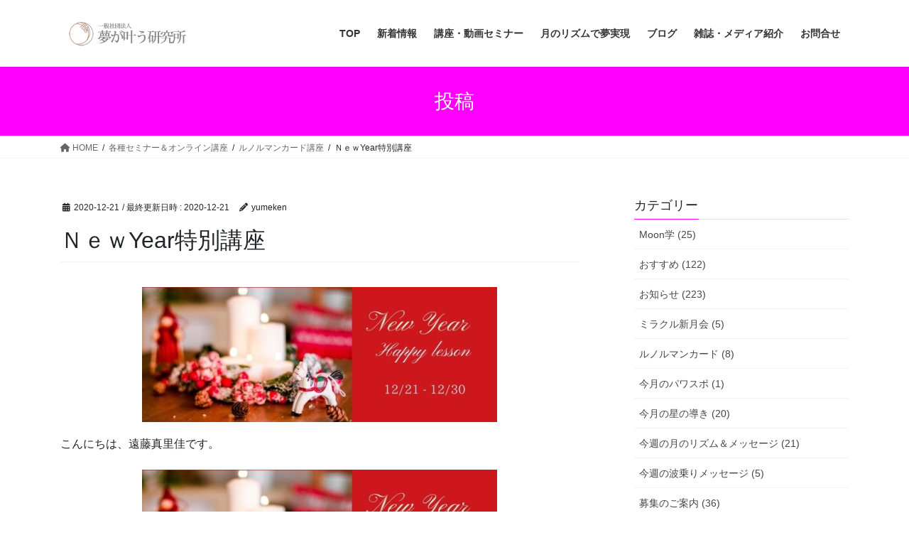

--- FILE ---
content_type: text/html; charset=UTF-8
request_url: https://yumeken.org/endomarika-lesson/lenormandoracle-lesson/attachment/christmas-photo-facebook-cover-2
body_size: 13719
content:
<!DOCTYPE html>
<html dir="ltr" lang="ja" prefix="og: https://ogp.me/ns#">
<head>
<meta charset="utf-8">
<meta http-equiv="X-UA-Compatible" content="IE=edge">
<meta name="viewport" content="width=device-width, initial-scale=1">
<!-- Google tag (gtag.js) --><script async src="https://www.googletagmanager.com/gtag/js?id=UA-61814667-1"></script><script>window.dataLayer = window.dataLayer || [];function gtag(){dataLayer.push(arguments);}gtag('js', new Date());gtag('config', 'UA-61814667-1');</script>
<title>ＮｅｗYear特別講座 | 夢が叶う研究所 Stargate </title>

		<!-- All in One SEO 4.9.3 - aioseo.com -->
	<meta name="robots" content="max-image-preview:large" />
	<meta name="author" content="yumeken"/>
	<link rel="canonical" href="https://yumeken.org/endomarika-lesson/lenormandoracle-lesson/attachment/christmas-photo-facebook-cover-2" />
	<meta name="generator" content="All in One SEO (AIOSEO) 4.9.3" />
		<meta property="og:locale" content="ja_JP" />
		<meta property="og:site_name" content="夢が叶う研究所　Stargate　 | 自分らしい人生、Stargate、星のスクール、占星術、魂の目的、ピンクの紙" />
		<meta property="og:type" content="article" />
		<meta property="og:title" content="ＮｅｗYear特別講座 | 夢が叶う研究所 Stargate " />
		<meta property="og:url" content="https://yumeken.org/endomarika-lesson/lenormandoracle-lesson/attachment/christmas-photo-facebook-cover-2" />
		<meta property="article:published_time" content="2020-12-21T03:21:51+00:00" />
		<meta property="article:modified_time" content="2020-12-21T03:22:39+00:00" />
		<meta name="twitter:card" content="summary" />
		<meta name="twitter:title" content="ＮｅｗYear特別講座 | 夢が叶う研究所 Stargate " />
		<script type="application/ld+json" class="aioseo-schema">
			{"@context":"https:\/\/schema.org","@graph":[{"@type":"BreadcrumbList","@id":"https:\/\/yumeken.org\/endomarika-lesson\/lenormandoracle-lesson\/attachment\/christmas-photo-facebook-cover-2#breadcrumblist","itemListElement":[{"@type":"ListItem","@id":"https:\/\/yumeken.org#listItem","position":1,"name":"Home","item":"https:\/\/yumeken.org","nextItem":{"@type":"ListItem","@id":"https:\/\/yumeken.org\/endomarika-lesson\/lenormandoracle-lesson\/attachment\/christmas-photo-facebook-cover-2#listItem","name":"\uff2e\uff45\uff57Year\u7279\u5225\u8b1b\u5ea7"}},{"@type":"ListItem","@id":"https:\/\/yumeken.org\/endomarika-lesson\/lenormandoracle-lesson\/attachment\/christmas-photo-facebook-cover-2#listItem","position":2,"name":"\uff2e\uff45\uff57Year\u7279\u5225\u8b1b\u5ea7","previousItem":{"@type":"ListItem","@id":"https:\/\/yumeken.org#listItem","name":"Home"}}]},{"@type":"ItemPage","@id":"https:\/\/yumeken.org\/endomarika-lesson\/lenormandoracle-lesson\/attachment\/christmas-photo-facebook-cover-2#itempage","url":"https:\/\/yumeken.org\/endomarika-lesson\/lenormandoracle-lesson\/attachment\/christmas-photo-facebook-cover-2","name":"\uff2e\uff45\uff57Year\u7279\u5225\u8b1b\u5ea7 | \u5922\u304c\u53f6\u3046\u7814\u7a76\u6240 Stargate","inLanguage":"ja","isPartOf":{"@id":"https:\/\/yumeken.org\/#website"},"breadcrumb":{"@id":"https:\/\/yumeken.org\/endomarika-lesson\/lenormandoracle-lesson\/attachment\/christmas-photo-facebook-cover-2#breadcrumblist"},"author":{"@id":"https:\/\/yumeken.org\/author\/yumeken#author"},"creator":{"@id":"https:\/\/yumeken.org\/author\/yumeken#author"},"datePublished":"2020-12-21T12:21:51+09:00","dateModified":"2020-12-21T12:22:39+09:00"},{"@type":"Organization","@id":"https:\/\/yumeken.org\/#organization","name":"\u5922\u304c\u53f6\u3046\u7814\u7a76\u6240\u3000Stargate\u3000","description":"\u81ea\u5206\u3089\u3057\u3044\u4eba\u751f\u3001Stargate\u3001\u661f\u306e\u30b9\u30af\u30fc\u30eb\u3001\u5360\u661f\u8853\u3001\u9b42\u306e\u76ee\u7684\u3001\u30d4\u30f3\u30af\u306e\u7d19","url":"https:\/\/yumeken.org\/"},{"@type":"Person","@id":"https:\/\/yumeken.org\/author\/yumeken#author","url":"https:\/\/yumeken.org\/author\/yumeken","name":"yumeken"},{"@type":"WebSite","@id":"https:\/\/yumeken.org\/#website","url":"https:\/\/yumeken.org\/","name":"\u5922\u304c\u53f6\u3046\u7814\u7a76\u6240\u3000Stargate\u3000","description":"\u81ea\u5206\u3089\u3057\u3044\u4eba\u751f\u3001Stargate\u3001\u661f\u306e\u30b9\u30af\u30fc\u30eb\u3001\u5360\u661f\u8853\u3001\u9b42\u306e\u76ee\u7684\u3001\u30d4\u30f3\u30af\u306e\u7d19","inLanguage":"ja","publisher":{"@id":"https:\/\/yumeken.org\/#organization"}}]}
		</script>
		<!-- All in One SEO -->

<link rel='dns-prefetch' href='//www.googletagmanager.com' />
<link rel="alternate" type="application/rss+xml" title="夢が叶う研究所　Stargate　 &raquo; フィード" href="https://yumeken.org/feed" />
<link rel="alternate" type="application/rss+xml" title="夢が叶う研究所　Stargate　 &raquo; コメントフィード" href="https://yumeken.org/comments/feed" />
<meta name="description" content="" /><script type="text/javascript">
window._wpemojiSettings = {"baseUrl":"https:\/\/s.w.org\/images\/core\/emoji\/14.0.0\/72x72\/","ext":".png","svgUrl":"https:\/\/s.w.org\/images\/core\/emoji\/14.0.0\/svg\/","svgExt":".svg","source":{"concatemoji":"https:\/\/yumeken.org\/wp-includes\/js\/wp-emoji-release.min.js?ver=6.1.9"}};
/*! This file is auto-generated */
!function(e,a,t){var n,r,o,i=a.createElement("canvas"),p=i.getContext&&i.getContext("2d");function s(e,t){var a=String.fromCharCode,e=(p.clearRect(0,0,i.width,i.height),p.fillText(a.apply(this,e),0,0),i.toDataURL());return p.clearRect(0,0,i.width,i.height),p.fillText(a.apply(this,t),0,0),e===i.toDataURL()}function c(e){var t=a.createElement("script");t.src=e,t.defer=t.type="text/javascript",a.getElementsByTagName("head")[0].appendChild(t)}for(o=Array("flag","emoji"),t.supports={everything:!0,everythingExceptFlag:!0},r=0;r<o.length;r++)t.supports[o[r]]=function(e){if(p&&p.fillText)switch(p.textBaseline="top",p.font="600 32px Arial",e){case"flag":return s([127987,65039,8205,9895,65039],[127987,65039,8203,9895,65039])?!1:!s([55356,56826,55356,56819],[55356,56826,8203,55356,56819])&&!s([55356,57332,56128,56423,56128,56418,56128,56421,56128,56430,56128,56423,56128,56447],[55356,57332,8203,56128,56423,8203,56128,56418,8203,56128,56421,8203,56128,56430,8203,56128,56423,8203,56128,56447]);case"emoji":return!s([129777,127995,8205,129778,127999],[129777,127995,8203,129778,127999])}return!1}(o[r]),t.supports.everything=t.supports.everything&&t.supports[o[r]],"flag"!==o[r]&&(t.supports.everythingExceptFlag=t.supports.everythingExceptFlag&&t.supports[o[r]]);t.supports.everythingExceptFlag=t.supports.everythingExceptFlag&&!t.supports.flag,t.DOMReady=!1,t.readyCallback=function(){t.DOMReady=!0},t.supports.everything||(n=function(){t.readyCallback()},a.addEventListener?(a.addEventListener("DOMContentLoaded",n,!1),e.addEventListener("load",n,!1)):(e.attachEvent("onload",n),a.attachEvent("onreadystatechange",function(){"complete"===a.readyState&&t.readyCallback()})),(e=t.source||{}).concatemoji?c(e.concatemoji):e.wpemoji&&e.twemoji&&(c(e.twemoji),c(e.wpemoji)))}(window,document,window._wpemojiSettings);
</script>
<style type="text/css">
img.wp-smiley,
img.emoji {
	display: inline !important;
	border: none !important;
	box-shadow: none !important;
	height: 1em !important;
	width: 1em !important;
	margin: 0 0.07em !important;
	vertical-align: -0.1em !important;
	background: none !important;
	padding: 0 !important;
}
</style>
	<link rel='stylesheet' id='vkExUnit_common_style-css' href='https://yumeken.org/wp-content/plugins/vk-all-in-one-expansion-unit/assets/css/vkExUnit_style.css?ver=9.99.1.0' type='text/css' media='all' />
<style id='vkExUnit_common_style-inline-css' type='text/css'>
.veu_promotion-alert__content--text { border: 1px solid rgba(0,0,0,0.125); padding: 0.5em 1em; border-radius: var(--vk-size-radius); margin-bottom: var(--vk-margin-block-bottom); font-size: 0.875rem; } /* Alert Content部分に段落タグを入れた場合に最後の段落の余白を0にする */ .veu_promotion-alert__content--text p:last-of-type{ margin-bottom:0; margin-top: 0; }
:root {--ver_page_top_button_url:url(https://yumeken.org/wp-content/plugins/vk-all-in-one-expansion-unit/assets/images/to-top-btn-icon.svg);}@font-face {font-weight: normal;font-style: normal;font-family: "vk_sns";src: url("https://yumeken.org/wp-content/plugins/vk-all-in-one-expansion-unit/inc/sns/icons/fonts/vk_sns.eot?-bq20cj");src: url("https://yumeken.org/wp-content/plugins/vk-all-in-one-expansion-unit/inc/sns/icons/fonts/vk_sns.eot?#iefix-bq20cj") format("embedded-opentype"),url("https://yumeken.org/wp-content/plugins/vk-all-in-one-expansion-unit/inc/sns/icons/fonts/vk_sns.woff?-bq20cj") format("woff"),url("https://yumeken.org/wp-content/plugins/vk-all-in-one-expansion-unit/inc/sns/icons/fonts/vk_sns.ttf?-bq20cj") format("truetype"),url("https://yumeken.org/wp-content/plugins/vk-all-in-one-expansion-unit/inc/sns/icons/fonts/vk_sns.svg?-bq20cj#vk_sns") format("svg");}
</style>
<link rel='stylesheet' id='wp-block-library-css' href='https://yumeken.org/wp-includes/css/dist/block-library/style.min.css?ver=6.1.9' type='text/css' media='all' />
<link rel='stylesheet' id='aioseo/css/src/vue/standalone/blocks/table-of-contents/global.scss-css' href='https://yumeken.org/wp-content/plugins/all-in-one-seo-pack/dist/Lite/assets/css/table-of-contents/global.e90f6d47.css?ver=4.9.3' type='text/css' media='all' />
<link rel='stylesheet' id='classic-theme-styles-css' href='https://yumeken.org/wp-includes/css/classic-themes.min.css?ver=1' type='text/css' media='all' />
<style id='global-styles-inline-css' type='text/css'>
body{--wp--preset--color--black: #000000;--wp--preset--color--cyan-bluish-gray: #abb8c3;--wp--preset--color--white: #ffffff;--wp--preset--color--pale-pink: #f78da7;--wp--preset--color--vivid-red: #cf2e2e;--wp--preset--color--luminous-vivid-orange: #ff6900;--wp--preset--color--luminous-vivid-amber: #fcb900;--wp--preset--color--light-green-cyan: #7bdcb5;--wp--preset--color--vivid-green-cyan: #00d084;--wp--preset--color--pale-cyan-blue: #8ed1fc;--wp--preset--color--vivid-cyan-blue: #0693e3;--wp--preset--color--vivid-purple: #9b51e0;--wp--preset--gradient--vivid-cyan-blue-to-vivid-purple: linear-gradient(135deg,rgba(6,147,227,1) 0%,rgb(155,81,224) 100%);--wp--preset--gradient--light-green-cyan-to-vivid-green-cyan: linear-gradient(135deg,rgb(122,220,180) 0%,rgb(0,208,130) 100%);--wp--preset--gradient--luminous-vivid-amber-to-luminous-vivid-orange: linear-gradient(135deg,rgba(252,185,0,1) 0%,rgba(255,105,0,1) 100%);--wp--preset--gradient--luminous-vivid-orange-to-vivid-red: linear-gradient(135deg,rgba(255,105,0,1) 0%,rgb(207,46,46) 100%);--wp--preset--gradient--very-light-gray-to-cyan-bluish-gray: linear-gradient(135deg,rgb(238,238,238) 0%,rgb(169,184,195) 100%);--wp--preset--gradient--cool-to-warm-spectrum: linear-gradient(135deg,rgb(74,234,220) 0%,rgb(151,120,209) 20%,rgb(207,42,186) 40%,rgb(238,44,130) 60%,rgb(251,105,98) 80%,rgb(254,248,76) 100%);--wp--preset--gradient--blush-light-purple: linear-gradient(135deg,rgb(255,206,236) 0%,rgb(152,150,240) 100%);--wp--preset--gradient--blush-bordeaux: linear-gradient(135deg,rgb(254,205,165) 0%,rgb(254,45,45) 50%,rgb(107,0,62) 100%);--wp--preset--gradient--luminous-dusk: linear-gradient(135deg,rgb(255,203,112) 0%,rgb(199,81,192) 50%,rgb(65,88,208) 100%);--wp--preset--gradient--pale-ocean: linear-gradient(135deg,rgb(255,245,203) 0%,rgb(182,227,212) 50%,rgb(51,167,181) 100%);--wp--preset--gradient--electric-grass: linear-gradient(135deg,rgb(202,248,128) 0%,rgb(113,206,126) 100%);--wp--preset--gradient--midnight: linear-gradient(135deg,rgb(2,3,129) 0%,rgb(40,116,252) 100%);--wp--preset--duotone--dark-grayscale: url('#wp-duotone-dark-grayscale');--wp--preset--duotone--grayscale: url('#wp-duotone-grayscale');--wp--preset--duotone--purple-yellow: url('#wp-duotone-purple-yellow');--wp--preset--duotone--blue-red: url('#wp-duotone-blue-red');--wp--preset--duotone--midnight: url('#wp-duotone-midnight');--wp--preset--duotone--magenta-yellow: url('#wp-duotone-magenta-yellow');--wp--preset--duotone--purple-green: url('#wp-duotone-purple-green');--wp--preset--duotone--blue-orange: url('#wp-duotone-blue-orange');--wp--preset--font-size--small: 13px;--wp--preset--font-size--medium: 20px;--wp--preset--font-size--large: 36px;--wp--preset--font-size--x-large: 42px;--wp--preset--spacing--20: 0.44rem;--wp--preset--spacing--30: 0.67rem;--wp--preset--spacing--40: 1rem;--wp--preset--spacing--50: 1.5rem;--wp--preset--spacing--60: 2.25rem;--wp--preset--spacing--70: 3.38rem;--wp--preset--spacing--80: 5.06rem;}:where(.is-layout-flex){gap: 0.5em;}body .is-layout-flow > .alignleft{float: left;margin-inline-start: 0;margin-inline-end: 2em;}body .is-layout-flow > .alignright{float: right;margin-inline-start: 2em;margin-inline-end: 0;}body .is-layout-flow > .aligncenter{margin-left: auto !important;margin-right: auto !important;}body .is-layout-constrained > .alignleft{float: left;margin-inline-start: 0;margin-inline-end: 2em;}body .is-layout-constrained > .alignright{float: right;margin-inline-start: 2em;margin-inline-end: 0;}body .is-layout-constrained > .aligncenter{margin-left: auto !important;margin-right: auto !important;}body .is-layout-constrained > :where(:not(.alignleft):not(.alignright):not(.alignfull)){max-width: var(--wp--style--global--content-size);margin-left: auto !important;margin-right: auto !important;}body .is-layout-constrained > .alignwide{max-width: var(--wp--style--global--wide-size);}body .is-layout-flex{display: flex;}body .is-layout-flex{flex-wrap: wrap;align-items: center;}body .is-layout-flex > *{margin: 0;}:where(.wp-block-columns.is-layout-flex){gap: 2em;}.has-black-color{color: var(--wp--preset--color--black) !important;}.has-cyan-bluish-gray-color{color: var(--wp--preset--color--cyan-bluish-gray) !important;}.has-white-color{color: var(--wp--preset--color--white) !important;}.has-pale-pink-color{color: var(--wp--preset--color--pale-pink) !important;}.has-vivid-red-color{color: var(--wp--preset--color--vivid-red) !important;}.has-luminous-vivid-orange-color{color: var(--wp--preset--color--luminous-vivid-orange) !important;}.has-luminous-vivid-amber-color{color: var(--wp--preset--color--luminous-vivid-amber) !important;}.has-light-green-cyan-color{color: var(--wp--preset--color--light-green-cyan) !important;}.has-vivid-green-cyan-color{color: var(--wp--preset--color--vivid-green-cyan) !important;}.has-pale-cyan-blue-color{color: var(--wp--preset--color--pale-cyan-blue) !important;}.has-vivid-cyan-blue-color{color: var(--wp--preset--color--vivid-cyan-blue) !important;}.has-vivid-purple-color{color: var(--wp--preset--color--vivid-purple) !important;}.has-black-background-color{background-color: var(--wp--preset--color--black) !important;}.has-cyan-bluish-gray-background-color{background-color: var(--wp--preset--color--cyan-bluish-gray) !important;}.has-white-background-color{background-color: var(--wp--preset--color--white) !important;}.has-pale-pink-background-color{background-color: var(--wp--preset--color--pale-pink) !important;}.has-vivid-red-background-color{background-color: var(--wp--preset--color--vivid-red) !important;}.has-luminous-vivid-orange-background-color{background-color: var(--wp--preset--color--luminous-vivid-orange) !important;}.has-luminous-vivid-amber-background-color{background-color: var(--wp--preset--color--luminous-vivid-amber) !important;}.has-light-green-cyan-background-color{background-color: var(--wp--preset--color--light-green-cyan) !important;}.has-vivid-green-cyan-background-color{background-color: var(--wp--preset--color--vivid-green-cyan) !important;}.has-pale-cyan-blue-background-color{background-color: var(--wp--preset--color--pale-cyan-blue) !important;}.has-vivid-cyan-blue-background-color{background-color: var(--wp--preset--color--vivid-cyan-blue) !important;}.has-vivid-purple-background-color{background-color: var(--wp--preset--color--vivid-purple) !important;}.has-black-border-color{border-color: var(--wp--preset--color--black) !important;}.has-cyan-bluish-gray-border-color{border-color: var(--wp--preset--color--cyan-bluish-gray) !important;}.has-white-border-color{border-color: var(--wp--preset--color--white) !important;}.has-pale-pink-border-color{border-color: var(--wp--preset--color--pale-pink) !important;}.has-vivid-red-border-color{border-color: var(--wp--preset--color--vivid-red) !important;}.has-luminous-vivid-orange-border-color{border-color: var(--wp--preset--color--luminous-vivid-orange) !important;}.has-luminous-vivid-amber-border-color{border-color: var(--wp--preset--color--luminous-vivid-amber) !important;}.has-light-green-cyan-border-color{border-color: var(--wp--preset--color--light-green-cyan) !important;}.has-vivid-green-cyan-border-color{border-color: var(--wp--preset--color--vivid-green-cyan) !important;}.has-pale-cyan-blue-border-color{border-color: var(--wp--preset--color--pale-cyan-blue) !important;}.has-vivid-cyan-blue-border-color{border-color: var(--wp--preset--color--vivid-cyan-blue) !important;}.has-vivid-purple-border-color{border-color: var(--wp--preset--color--vivid-purple) !important;}.has-vivid-cyan-blue-to-vivid-purple-gradient-background{background: var(--wp--preset--gradient--vivid-cyan-blue-to-vivid-purple) !important;}.has-light-green-cyan-to-vivid-green-cyan-gradient-background{background: var(--wp--preset--gradient--light-green-cyan-to-vivid-green-cyan) !important;}.has-luminous-vivid-amber-to-luminous-vivid-orange-gradient-background{background: var(--wp--preset--gradient--luminous-vivid-amber-to-luminous-vivid-orange) !important;}.has-luminous-vivid-orange-to-vivid-red-gradient-background{background: var(--wp--preset--gradient--luminous-vivid-orange-to-vivid-red) !important;}.has-very-light-gray-to-cyan-bluish-gray-gradient-background{background: var(--wp--preset--gradient--very-light-gray-to-cyan-bluish-gray) !important;}.has-cool-to-warm-spectrum-gradient-background{background: var(--wp--preset--gradient--cool-to-warm-spectrum) !important;}.has-blush-light-purple-gradient-background{background: var(--wp--preset--gradient--blush-light-purple) !important;}.has-blush-bordeaux-gradient-background{background: var(--wp--preset--gradient--blush-bordeaux) !important;}.has-luminous-dusk-gradient-background{background: var(--wp--preset--gradient--luminous-dusk) !important;}.has-pale-ocean-gradient-background{background: var(--wp--preset--gradient--pale-ocean) !important;}.has-electric-grass-gradient-background{background: var(--wp--preset--gradient--electric-grass) !important;}.has-midnight-gradient-background{background: var(--wp--preset--gradient--midnight) !important;}.has-small-font-size{font-size: var(--wp--preset--font-size--small) !important;}.has-medium-font-size{font-size: var(--wp--preset--font-size--medium) !important;}.has-large-font-size{font-size: var(--wp--preset--font-size--large) !important;}.has-x-large-font-size{font-size: var(--wp--preset--font-size--x-large) !important;}
.wp-block-navigation a:where(:not(.wp-element-button)){color: inherit;}
:where(.wp-block-columns.is-layout-flex){gap: 2em;}
.wp-block-pullquote{font-size: 1.5em;line-height: 1.6;}
</style>
<link rel='stylesheet' id='toc-screen-css' href='https://yumeken.org/wp-content/plugins/table-of-contents-plus/screen.min.css?ver=2411.1' type='text/css' media='all' />
<link rel='stylesheet' id='veu-cta-css' href='https://yumeken.org/wp-content/plugins/vk-all-in-one-expansion-unit/inc/call-to-action/package/assets/css/style.css?ver=9.99.1.0' type='text/css' media='all' />
<link rel='stylesheet' id='bootstrap-4-style-css' href='https://yumeken.org/wp-content/themes/lightning/_g2/library/bootstrap-4/css/bootstrap.min.css?ver=4.5.0' type='text/css' media='all' />
<link rel='stylesheet' id='lightning-common-style-css' href='https://yumeken.org/wp-content/themes/lightning/_g2/assets/css/common.css?ver=15.33.1' type='text/css' media='all' />
<style id='lightning-common-style-inline-css' type='text/css'>
/* vk-mobile-nav */:root {--vk-mobile-nav-menu-btn-bg-src: url("https://yumeken.org/wp-content/themes/lightning/_g2/inc/vk-mobile-nav/package/images/vk-menu-btn-black.svg");--vk-mobile-nav-menu-btn-close-bg-src: url("https://yumeken.org/wp-content/themes/lightning/_g2/inc/vk-mobile-nav/package/images/vk-menu-close-black.svg");--vk-menu-acc-icon-open-black-bg-src: url("https://yumeken.org/wp-content/themes/lightning/_g2/inc/vk-mobile-nav/package/images/vk-menu-acc-icon-open-black.svg");--vk-menu-acc-icon-open-white-bg-src: url("https://yumeken.org/wp-content/themes/lightning/_g2/inc/vk-mobile-nav/package/images/vk-menu-acc-icon-open-white.svg");--vk-menu-acc-icon-close-black-bg-src: url("https://yumeken.org/wp-content/themes/lightning/_g2/inc/vk-mobile-nav/package/images/vk-menu-close-black.svg");--vk-menu-acc-icon-close-white-bg-src: url("https://yumeken.org/wp-content/themes/lightning/_g2/inc/vk-mobile-nav/package/images/vk-menu-close-white.svg");}
</style>
<link rel='stylesheet' id='lightning-design-style-css' href='https://yumeken.org/wp-content/themes/lightning/_g2/design-skin/origin2/css/style.css?ver=15.33.1' type='text/css' media='all' />
<style id='lightning-design-style-inline-css' type='text/css'>
:root {--color-key:#ff00ff;--wp--preset--color--vk-color-primary:#ff00ff;--color-key-dark:#3e40dd;}
/* ltg common custom */:root {--vk-menu-acc-btn-border-color:#333;--vk-color-primary:#ff00ff;--vk-color-primary-dark:#3e40dd;--vk-color-primary-vivid:#ff00ff;--color-key:#ff00ff;--wp--preset--color--vk-color-primary:#ff00ff;--color-key-dark:#3e40dd;}.veu_color_txt_key { color:#3e40dd ; }.veu_color_bg_key { background-color:#3e40dd ; }.veu_color_border_key { border-color:#3e40dd ; }.btn-default { border-color:#ff00ff;color:#ff00ff;}.btn-default:focus,.btn-default:hover { border-color:#ff00ff;background-color: #ff00ff; }.wp-block-search__button,.btn-primary { background-color:#ff00ff;border-color:#3e40dd; }.wp-block-search__button:focus,.wp-block-search__button:hover,.btn-primary:not(:disabled):not(.disabled):active,.btn-primary:focus,.btn-primary:hover { background-color:#3e40dd;border-color:#ff00ff; }.btn-outline-primary { color : #ff00ff ; border-color:#ff00ff; }.btn-outline-primary:not(:disabled):not(.disabled):active,.btn-outline-primary:focus,.btn-outline-primary:hover { color : #fff; background-color:#ff00ff;border-color:#3e40dd; }a { color:#337ab7; }
.tagcloud a:before { font-family: "Font Awesome 5 Free";content: "\f02b";font-weight: bold; }
.media .media-body .media-heading a:hover { color:#ff00ff; }@media (min-width: 768px){.gMenu > li:before,.gMenu > li.menu-item-has-children::after { border-bottom-color:#3e40dd }.gMenu li li { background-color:#3e40dd }.gMenu li li a:hover { background-color:#ff00ff; }} /* @media (min-width: 768px) */.page-header { background-color:#ff00ff; }h2,.mainSection-title { border-top-color:#ff00ff; }h3:after,.subSection-title:after { border-bottom-color:#ff00ff; }ul.page-numbers li span.page-numbers.current,.page-link dl .post-page-numbers.current { background-color:#ff00ff; }.pager li > a { border-color:#ff00ff;color:#ff00ff;}.pager li > a:hover { background-color:#ff00ff;color:#fff;}.siteFooter { border-top-color:#ff00ff; }dt { border-left-color:#ff00ff; }:root {--g_nav_main_acc_icon_open_url:url(https://yumeken.org/wp-content/themes/lightning/_g2/inc/vk-mobile-nav/package/images/vk-menu-acc-icon-open-black.svg);--g_nav_main_acc_icon_close_url: url(https://yumeken.org/wp-content/themes/lightning/_g2/inc/vk-mobile-nav/package/images/vk-menu-close-black.svg);--g_nav_sub_acc_icon_open_url: url(https://yumeken.org/wp-content/themes/lightning/_g2/inc/vk-mobile-nav/package/images/vk-menu-acc-icon-open-white.svg);--g_nav_sub_acc_icon_close_url: url(https://yumeken.org/wp-content/themes/lightning/_g2/inc/vk-mobile-nav/package/images/vk-menu-close-white.svg);}
</style>
<link rel='stylesheet' id='vk-font-awesome-css' href='https://yumeken.org/wp-content/plugins/vk-all-in-one-expansion-unit/vendor/vektor-inc/font-awesome-versions/src/versions/6/css/all.min.css?ver=6.4.2' type='text/css' media='all' />
<link rel='stylesheet' id='lightning-theme-style-css' href='https://yumeken.org/wp-content/themes/lightning/style.css?ver=15.33.1' type='text/css' media='all' />
<script type='text/javascript' src='https://yumeken.org/wp-includes/js/jquery/jquery.min.js?ver=3.6.1' id='jquery-core-js'></script>
<script type='text/javascript' src='https://yumeken.org/wp-includes/js/jquery/jquery-migrate.min.js?ver=3.3.2' id='jquery-migrate-js'></script>
<link rel="https://api.w.org/" href="https://yumeken.org/wp-json/" /><link rel="alternate" type="application/json" href="https://yumeken.org/wp-json/wp/v2/media/3887" /><link rel="EditURI" type="application/rsd+xml" title="RSD" href="https://yumeken.org/xmlrpc.php?rsd" />
<link rel="wlwmanifest" type="application/wlwmanifest+xml" href="https://yumeken.org/wp-includes/wlwmanifest.xml" />
<meta name="generator" content="WordPress 6.1.9" />
<link rel='shortlink' href='https://yumeken.org/?p=3887' />
<link rel="alternate" type="application/json+oembed" href="https://yumeken.org/wp-json/oembed/1.0/embed?url=https%3A%2F%2Fyumeken.org%2Fendomarika-lesson%2Flenormandoracle-lesson%2Fattachment%2Fchristmas-photo-facebook-cover-2" />
<link rel="alternate" type="text/xml+oembed" href="https://yumeken.org/wp-json/oembed/1.0/embed?url=https%3A%2F%2Fyumeken.org%2Fendomarika-lesson%2Flenormandoracle-lesson%2Fattachment%2Fchristmas-photo-facebook-cover-2&#038;format=xml" />
<meta name="generator" content="Site Kit by Google 1.168.0" /><style id="lightning-color-custom-for-plugins" type="text/css">/* ltg theme common */.color_key_bg,.color_key_bg_hover:hover{background-color: #ff00ff;}.color_key_txt,.color_key_txt_hover:hover{color: #ff00ff;}.color_key_border,.color_key_border_hover:hover{border-color: #ff00ff;}.color_key_dark_bg,.color_key_dark_bg_hover:hover{background-color: #3e40dd;}.color_key_dark_txt,.color_key_dark_txt_hover:hover{color: #3e40dd;}.color_key_dark_border,.color_key_dark_border_hover:hover{border-color: #3e40dd;}</style><!-- [ VK All in One Expansion Unit OGP ] -->
<meta property="og:site_name" content="夢が叶う研究所　Stargate　" />
<meta property="og:url" content="https://yumeken.org/endomarika-lesson/lenormandoracle-lesson/attachment/christmas-photo-facebook-cover-2" />
<meta property="og:title" content="ＮｅｗYear特別講座 | 夢が叶う研究所　Stargate　" />
<meta property="og:description" content="" />
<meta property="og:type" content="article" />
<!-- [ / VK All in One Expansion Unit OGP ] -->
<!-- [ VK All in One Expansion Unit twitter card ] -->
<meta name="twitter:card" content="summary_large_image">
<meta name="twitter:description" content="">
<meta name="twitter:title" content="ＮｅｗYear特別講座 | 夢が叶う研究所　Stargate　">
<meta name="twitter:url" content="https://yumeken.org/endomarika-lesson/lenormandoracle-lesson/attachment/christmas-photo-facebook-cover-2">
	<meta name="twitter:domain" content="yumeken.org">
	<!-- [ / VK All in One Expansion Unit twitter card ] -->
	<link rel="icon" href="https://yumeken.org/wp-content/uploads/2017/05/yumerogo1-150x150.jpg" sizes="32x32" />
<link rel="icon" href="https://yumeken.org/wp-content/uploads/2017/05/yumerogo1-e1504354574658.jpg" sizes="192x192" />
<link rel="apple-touch-icon" href="https://yumeken.org/wp-content/uploads/2017/05/yumerogo1-e1504354574658.jpg" />
<meta name="msapplication-TileImage" content="https://yumeken.org/wp-content/uploads/2017/05/yumerogo1-e1504354574658.jpg" />
		<style type="text/css" id="wp-custom-css">
			/*
ここに独自の CSS を追加することができます。

詳しくは上のヘルプアイコンをクリックしてください。
*/
.veu_cta h1.cta_title { display:block; overflow:hidden;padding: 12px 20px 10px;background-color: #091e8b;color:#fff;font-size:20px;line-height: 1.2em; }		</style>
		<!-- [ VK All in One Expansion Unit Article Structure Data ] --><script type="application/ld+json">{"@context":"https://schema.org/","@type":"Article","headline":"ＮｅｗYear特別講座","image":"","datePublished":"2020-12-21T12:21:51+09:00","dateModified":"2020-12-21T12:22:39+09:00","author":{"@type":"","name":"yumeken","url":"https://yumeken.org/","sameAs":""}}</script><!-- [ / VK All in One Expansion Unit Article Structure Data ] -->
</head>
<body data-rsssl=1 class="attachment attachment-template-default single single-attachment postid-3887 attachmentid-3887 attachment-jpeg post-name-christmas-photo-facebook-cover-2 post-type-attachment fa_v6_css sidebar-fix sidebar-fix-priority-top bootstrap4 device-pc">

<a class="skip-link screen-reader-text" href="#main">コンテンツへスキップ</a>
<a class="skip-link screen-reader-text" href="#vk-mobile-nav">ナビゲーションに移動</a>
<svg xmlns="http://www.w3.org/2000/svg" viewBox="0 0 0 0" width="0" height="0" focusable="false" role="none" style="visibility: hidden; position: absolute; left: -9999px; overflow: hidden;" ><defs><filter id="wp-duotone-dark-grayscale"><feColorMatrix color-interpolation-filters="sRGB" type="matrix" values=" .299 .587 .114 0 0 .299 .587 .114 0 0 .299 .587 .114 0 0 .299 .587 .114 0 0 " /><feComponentTransfer color-interpolation-filters="sRGB" ><feFuncR type="table" tableValues="0 0.49803921568627" /><feFuncG type="table" tableValues="0 0.49803921568627" /><feFuncB type="table" tableValues="0 0.49803921568627" /><feFuncA type="table" tableValues="1 1" /></feComponentTransfer><feComposite in2="SourceGraphic" operator="in" /></filter></defs></svg><svg xmlns="http://www.w3.org/2000/svg" viewBox="0 0 0 0" width="0" height="0" focusable="false" role="none" style="visibility: hidden; position: absolute; left: -9999px; overflow: hidden;" ><defs><filter id="wp-duotone-grayscale"><feColorMatrix color-interpolation-filters="sRGB" type="matrix" values=" .299 .587 .114 0 0 .299 .587 .114 0 0 .299 .587 .114 0 0 .299 .587 .114 0 0 " /><feComponentTransfer color-interpolation-filters="sRGB" ><feFuncR type="table" tableValues="0 1" /><feFuncG type="table" tableValues="0 1" /><feFuncB type="table" tableValues="0 1" /><feFuncA type="table" tableValues="1 1" /></feComponentTransfer><feComposite in2="SourceGraphic" operator="in" /></filter></defs></svg><svg xmlns="http://www.w3.org/2000/svg" viewBox="0 0 0 0" width="0" height="0" focusable="false" role="none" style="visibility: hidden; position: absolute; left: -9999px; overflow: hidden;" ><defs><filter id="wp-duotone-purple-yellow"><feColorMatrix color-interpolation-filters="sRGB" type="matrix" values=" .299 .587 .114 0 0 .299 .587 .114 0 0 .299 .587 .114 0 0 .299 .587 .114 0 0 " /><feComponentTransfer color-interpolation-filters="sRGB" ><feFuncR type="table" tableValues="0.54901960784314 0.98823529411765" /><feFuncG type="table" tableValues="0 1" /><feFuncB type="table" tableValues="0.71764705882353 0.25490196078431" /><feFuncA type="table" tableValues="1 1" /></feComponentTransfer><feComposite in2="SourceGraphic" operator="in" /></filter></defs></svg><svg xmlns="http://www.w3.org/2000/svg" viewBox="0 0 0 0" width="0" height="0" focusable="false" role="none" style="visibility: hidden; position: absolute; left: -9999px; overflow: hidden;" ><defs><filter id="wp-duotone-blue-red"><feColorMatrix color-interpolation-filters="sRGB" type="matrix" values=" .299 .587 .114 0 0 .299 .587 .114 0 0 .299 .587 .114 0 0 .299 .587 .114 0 0 " /><feComponentTransfer color-interpolation-filters="sRGB" ><feFuncR type="table" tableValues="0 1" /><feFuncG type="table" tableValues="0 0.27843137254902" /><feFuncB type="table" tableValues="0.5921568627451 0.27843137254902" /><feFuncA type="table" tableValues="1 1" /></feComponentTransfer><feComposite in2="SourceGraphic" operator="in" /></filter></defs></svg><svg xmlns="http://www.w3.org/2000/svg" viewBox="0 0 0 0" width="0" height="0" focusable="false" role="none" style="visibility: hidden; position: absolute; left: -9999px; overflow: hidden;" ><defs><filter id="wp-duotone-midnight"><feColorMatrix color-interpolation-filters="sRGB" type="matrix" values=" .299 .587 .114 0 0 .299 .587 .114 0 0 .299 .587 .114 0 0 .299 .587 .114 0 0 " /><feComponentTransfer color-interpolation-filters="sRGB" ><feFuncR type="table" tableValues="0 0" /><feFuncG type="table" tableValues="0 0.64705882352941" /><feFuncB type="table" tableValues="0 1" /><feFuncA type="table" tableValues="1 1" /></feComponentTransfer><feComposite in2="SourceGraphic" operator="in" /></filter></defs></svg><svg xmlns="http://www.w3.org/2000/svg" viewBox="0 0 0 0" width="0" height="0" focusable="false" role="none" style="visibility: hidden; position: absolute; left: -9999px; overflow: hidden;" ><defs><filter id="wp-duotone-magenta-yellow"><feColorMatrix color-interpolation-filters="sRGB" type="matrix" values=" .299 .587 .114 0 0 .299 .587 .114 0 0 .299 .587 .114 0 0 .299 .587 .114 0 0 " /><feComponentTransfer color-interpolation-filters="sRGB" ><feFuncR type="table" tableValues="0.78039215686275 1" /><feFuncG type="table" tableValues="0 0.94901960784314" /><feFuncB type="table" tableValues="0.35294117647059 0.47058823529412" /><feFuncA type="table" tableValues="1 1" /></feComponentTransfer><feComposite in2="SourceGraphic" operator="in" /></filter></defs></svg><svg xmlns="http://www.w3.org/2000/svg" viewBox="0 0 0 0" width="0" height="0" focusable="false" role="none" style="visibility: hidden; position: absolute; left: -9999px; overflow: hidden;" ><defs><filter id="wp-duotone-purple-green"><feColorMatrix color-interpolation-filters="sRGB" type="matrix" values=" .299 .587 .114 0 0 .299 .587 .114 0 0 .299 .587 .114 0 0 .299 .587 .114 0 0 " /><feComponentTransfer color-interpolation-filters="sRGB" ><feFuncR type="table" tableValues="0.65098039215686 0.40392156862745" /><feFuncG type="table" tableValues="0 1" /><feFuncB type="table" tableValues="0.44705882352941 0.4" /><feFuncA type="table" tableValues="1 1" /></feComponentTransfer><feComposite in2="SourceGraphic" operator="in" /></filter></defs></svg><svg xmlns="http://www.w3.org/2000/svg" viewBox="0 0 0 0" width="0" height="0" focusable="false" role="none" style="visibility: hidden; position: absolute; left: -9999px; overflow: hidden;" ><defs><filter id="wp-duotone-blue-orange"><feColorMatrix color-interpolation-filters="sRGB" type="matrix" values=" .299 .587 .114 0 0 .299 .587 .114 0 0 .299 .587 .114 0 0 .299 .587 .114 0 0 " /><feComponentTransfer color-interpolation-filters="sRGB" ><feFuncR type="table" tableValues="0.098039215686275 1" /><feFuncG type="table" tableValues="0 0.66274509803922" /><feFuncB type="table" tableValues="0.84705882352941 0.41960784313725" /><feFuncA type="table" tableValues="1 1" /></feComponentTransfer><feComposite in2="SourceGraphic" operator="in" /></filter></defs></svg><header class="siteHeader">
		<div class="container siteHeadContainer">
		<div class="navbar-header">
						<p class="navbar-brand siteHeader_logo">
			<a href="https://yumeken.org/">
				<span><img src="https://yumeken.org/wp-content/uploads/2017/05/logo.png" alt="夢が叶う研究所　Stargate　" /></span>
			</a>
			</p>
					</div>

					<div id="gMenu_outer" class="gMenu_outer">
				<nav class="menu-%e3%83%a1%e3%83%8b%e3%83%a5%e3%83%bc1-container"><ul id="menu-%e3%83%a1%e3%83%8b%e3%83%a5%e3%83%bc1" class="menu gMenu vk-menu-acc"><li id="menu-item-516" class="menu-item menu-item-type-post_type menu-item-object-page menu-item-home"><a href="https://yumeken.org/"><strong class="gMenu_name">TOP</strong></a></li>
<li id="menu-item-2170" class="menu-item menu-item-type-post_type menu-item-object-page menu-item-has-children"><a href="https://yumeken.org/stargate-start"><strong class="gMenu_name">新着情報</strong></a>
<ul class="sub-menu">
	<li id="menu-item-2646" class="menu-item menu-item-type-post_type menu-item-object-page"><a href="https://yumeken.org/stargate-start/newaction1">募集中の講座やイベント</a></li>
	<li id="menu-item-3702" class="menu-item menu-item-type-post_type menu-item-object-page"><a href="https://yumeken.org/stargate-start">星とパワースポットで楽しく開運！</a></li>
	<li id="menu-item-3243" class="menu-item menu-item-type-post_type menu-item-object-page"><a href="https://yumeken.org/?page_id=3073">風の時代の神社参拝方法</a></li>
</ul>
</li>
<li id="menu-item-941" class="menu-item menu-item-type-post_type menu-item-object-page menu-item-has-children"><a href="https://yumeken.org/endomarika-lesson"><strong class="gMenu_name">講座・動画セミナー</strong></a>
<ul class="sub-menu">
	<li id="menu-item-6316" class="menu-item menu-item-type-post_type menu-item-object-page"><a href="https://yumeken.org/grandtableau-lesson">グランタブロー講座</a></li>
	<li id="menu-item-942" class="menu-item menu-item-type-post_type menu-item-object-page"><a href="https://yumeken.org/endomarika-lesson/lenormandoracle-lesson">ルノルマンカード講座</a></li>
	<li id="menu-item-3723" class="menu-item menu-item-type-post_type menu-item-object-page"><a href="https://yumeken.org/endomarika-session">遠藤真里佳の個人セッション</a></li>
</ul>
</li>
<li id="menu-item-2169" class="menu-item menu-item-type-post_type menu-item-object-page menu-item-has-children"><a href="https://yumeken.org/moongaku-clearlife"><strong class="gMenu_name">月のリズムで夢実現</strong></a>
<ul class="sub-menu">
	<li id="menu-item-3245" class="menu-item menu-item-type-post_type menu-item-object-page"><a href="https://yumeken.org/moongaku-clearlife/mooncycle29">【今月の月のリズム】</a></li>
	<li id="menu-item-519" class="menu-item menu-item-type-post_type menu-item-object-page"><a href="https://yumeken.org/moongaku-clearlife/yumekanau">【月のリズムで開運】夢が叶うピンクの紙</a></li>
	<li id="menu-item-698" class="menu-item menu-item-type-post_type menu-item-object-page"><a href="https://yumeken.org/moongaku-clearlife/happyvoice">体験談・喜びの声！</a></li>
	<li id="menu-item-599" class="menu-item menu-item-type-post_type menu-item-object-page menu-item-has-children"><a href="https://yumeken.org/moongaku-clearlife/moongakutop/newmoon3step">新月の願いが叶う　基本の３ステップ</a>
	<ul class="sub-menu">
		<li id="menu-item-520" class="menu-item menu-item-type-post_type menu-item-object-page"><a href="https://yumeken.org/moongaku-clearlife/pinkpaper-story">ピンクの紙のStory</a></li>
		<li id="menu-item-661" class="menu-item menu-item-type-post_type menu-item-object-page"><a href="https://yumeken.org/moongaku-clearlife/yumekanau-question">ピンクの紙のＱ＆Ａ</a></li>
	</ul>
</li>
	<li id="menu-item-518" class="menu-item menu-item-type-post_type menu-item-object-page"><a href="https://yumeken.org/moongaku-clearlife/fullmoon-blue">【満月の浄化】ブル―の紙について</a></li>
</ul>
</li>
<li id="menu-item-2186" class="menu-item menu-item-type-custom menu-item-object-custom"><a href="https://ameblo.jp/marika22moon/"><strong class="gMenu_name">ブログ</strong></a></li>
<li id="menu-item-660" class="menu-item menu-item-type-post_type menu-item-object-page menu-item-has-children"><a href="https://yumeken.org/media"><strong class="gMenu_name">雑誌・メディア紹介</strong></a>
<ul class="sub-menu">
	<li id="menu-item-2912" class="menu-item menu-item-type-custom menu-item-object-custom"><a href="https://ameblo.jp/marika22moon/">【ブログ】ライフワークで生きよう！</a></li>
</ul>
</li>
<li id="menu-item-741" class="menu-item menu-item-type-post_type menu-item-object-page menu-item-has-children"><a href="https://yumeken.org/contact"><strong class="gMenu_name">お問合せ</strong></a>
<ul class="sub-menu">
	<li id="menu-item-699" class="menu-item menu-item-type-post_type menu-item-object-page"><a href="https://yumeken.org/contact/policy">特定商取引法</a></li>
</ul>
</li>
</ul></nav>			</div>
			</div>
	</header>

<div class="section page-header"><div class="container"><div class="row"><div class="col-md-12">
<div class="page-header_pageTitle">
投稿</div>
</div></div></div></div><!-- [ /.page-header ] -->


<!-- [ .breadSection ] --><div class="section breadSection"><div class="container"><div class="row"><ol class="breadcrumb" itemscope itemtype="https://schema.org/BreadcrumbList"><li id="panHome" itemprop="itemListElement" itemscope itemtype="http://schema.org/ListItem"><a itemprop="item" href="https://yumeken.org/"><span itemprop="name"><i class="fa-solid fa-house"></i> HOME</span></a><meta itemprop="position" content="1" /></li><li itemprop="itemListElement" itemscope itemtype="http://schema.org/ListItem"><a itemprop="item" href="https://yumeken.org/endomarika-lesson"><span itemprop="name">各種セミナー＆オンライン講座</span></a><meta itemprop="position" content="2" /></li><li itemprop="itemListElement" itemscope itemtype="http://schema.org/ListItem"><a itemprop="item" href="https://yumeken.org/endomarika-lesson/lenormandoracle-lesson"><span itemprop="name">ルノルマンカード講座</span></a><meta itemprop="position" content="3" /></li><li><span>ＮｅｗYear特別講座</span><meta itemprop="position" content="4" /></li></ol></div></div></div><!-- [ /.breadSection ] -->

<div class="section siteContent">
<div class="container">
<div class="row">

	<div class="col mainSection mainSection-col-two baseSection vk_posts-mainSection" id="main" role="main">
				<article id="post-3887" class="entry entry-full post-3887 attachment type-attachment status-inherit hentry">

	
	
		<header class="entry-header">
			<div class="entry-meta">


<span class="published entry-meta_items">2020-12-21</span>

<span class="entry-meta_items entry-meta_updated">/ 最終更新日時 : <span class="updated">2020-12-21</span></span>


	
	<span class="vcard author entry-meta_items entry-meta_items_author"><span class="fn">yumeken</span></span>




</div>
				<h1 class="entry-title">
											ＮｅｗYear特別講座									</h1>
		</header>

	
	
	<div class="entry-body">
				<p class="attachment"><a href='https://yumeken.org/wp-content/uploads/2020/12/Christmas-Photo-Facebook-Cover-2.jpg'><img width="500" height="190" src="https://yumeken.org/wp-content/uploads/2020/12/Christmas-Photo-Facebook-Cover-2-500x190.jpg" class="attachment-medium size-medium" alt="ＮｅｗYear特別講座" decoding="async" loading="lazy" srcset="https://yumeken.org/wp-content/uploads/2020/12/Christmas-Photo-Facebook-Cover-2-500x190.jpg 500w, https://yumeken.org/wp-content/uploads/2020/12/Christmas-Photo-Facebook-Cover-2-768x292.jpg 768w, https://yumeken.org/wp-content/uploads/2020/12/Christmas-Photo-Facebook-Cover-2.jpg 1025w" sizes="(max-width: 500px) 100vw, 500px" /></a></p>
こんにちは、遠藤真里佳です。<br><br>
<p class="attachment"><a href='https://yumeken.org/wp-content/uploads/2020/12/Christmas-Photo-Facebook-Cover-2.jpg'><img width="500" height="190" src="https://yumeken.org/wp-content/uploads/2020/12/Christmas-Photo-Facebook-Cover-2-500x190.jpg" class="attachment-medium size-medium" alt="ＮｅｗYear特別講座" decoding="async" loading="lazy" srcset="https://yumeken.org/wp-content/uploads/2020/12/Christmas-Photo-Facebook-Cover-2-500x190.jpg 500w, https://yumeken.org/wp-content/uploads/2020/12/Christmas-Photo-Facebook-Cover-2-768x292.jpg 768w, https://yumeken.org/wp-content/uploads/2020/12/Christmas-Photo-Facebook-Cover-2.jpg 1025w" sizes="(max-width: 500px) 100vw, 500px" /></a></p>
<section class="veu_cta" id="veu_cta-284"><h1 class="cta_title">メールマガジン配信中</h1><div class="cta_body"><div class="cta_body_image cta_body_image_center"><a href="https://yumeken.org/e-mailmagazine" target="_blank"><img width="640" height="360" src="https://yumeken.org/wp-content/uploads/2021/03/bb01dbbd47afacdd7d78596f1336a526.jpg" class="attachment-large size-large" alt="遠藤真里佳のメルマガ" decoding="async" loading="lazy" srcset="https://yumeken.org/wp-content/uploads/2021/03/bb01dbbd47afacdd7d78596f1336a526.jpg 640w, https://yumeken.org/wp-content/uploads/2021/03/bb01dbbd47afacdd7d78596f1336a526-500x281.jpg 500w, https://yumeken.org/wp-content/uploads/2021/03/bb01dbbd47afacdd7d78596f1336a526-320x180.jpg 320w" sizes="(max-width: 640px) 100vw, 640px" /></a></div><div class="cta_body_txt image_exist"></div><div class="cta_body_link"><a href="https://yumeken.org/e-mailmagazine" class="btn btn-primary btn-block btn-lg" target="_blank">ご登録はこちら</a></div></div><!-- [ /.vkExUnit_cta_body ] --></section><div class="veu_socialSet veu_socialSet-position-after veu_contentAddSection"><script>window.twttr=(function(d,s,id){var js,fjs=d.getElementsByTagName(s)[0],t=window.twttr||{};if(d.getElementById(id))return t;js=d.createElement(s);js.id=id;js.src="https://platform.twitter.com/widgets.js";fjs.parentNode.insertBefore(js,fjs);t._e=[];t.ready=function(f){t._e.push(f);};return t;}(document,"script","twitter-wjs"));</script><ul><li class="sb_facebook sb_icon"><a class="sb_icon_inner" href="//www.facebook.com/sharer.php?src=bm&u=https%3A%2F%2Fyumeken.org%2Fendomarika-lesson%2Flenormandoracle-lesson%2Fattachment%2Fchristmas-photo-facebook-cover-2&amp;t=%EF%BC%AE%EF%BD%85%EF%BD%97Year%E7%89%B9%E5%88%A5%E8%AC%9B%E5%BA%A7%20%7C%20%E5%A4%A2%E3%81%8C%E5%8F%B6%E3%81%86%E7%A0%94%E7%A9%B6%E6%89%80%E3%80%80Stargate%E3%80%80" target="_blank" onclick="window.open(this.href,'FBwindow','width=650,height=450,menubar=no,toolbar=no,scrollbars=yes');return false;"><span class="vk_icon_w_r_sns_fb icon_sns"></span><span class="sns_txt">Facebook</span><span class="veu_count_sns_fb"></span></a></li><li class="sb_x_twitter sb_icon"><a class="sb_icon_inner" href="//twitter.com/intent/tweet?url=https%3A%2F%2Fyumeken.org%2Fendomarika-lesson%2Flenormandoracle-lesson%2Fattachment%2Fchristmas-photo-facebook-cover-2&amp;text=%EF%BC%AE%EF%BD%85%EF%BD%97Year%E7%89%B9%E5%88%A5%E8%AC%9B%E5%BA%A7%20%7C%20%E5%A4%A2%E3%81%8C%E5%8F%B6%E3%81%86%E7%A0%94%E7%A9%B6%E6%89%80%E3%80%80Stargate%E3%80%80" target="_blank" ><span class="vk_icon_w_r_sns_x_twitter icon_sns"></span><span class="sns_txt">X</span></a></li><li class="sb_hatena sb_icon"><a class="sb_icon_inner" href="//b.hatena.ne.jp/add?mode=confirm&url=https%3A%2F%2Fyumeken.org%2Fendomarika-lesson%2Flenormandoracle-lesson%2Fattachment%2Fchristmas-photo-facebook-cover-2&amp;title=%EF%BC%AE%EF%BD%85%EF%BD%97Year%E7%89%B9%E5%88%A5%E8%AC%9B%E5%BA%A7%20%7C%20%E5%A4%A2%E3%81%8C%E5%8F%B6%E3%81%86%E7%A0%94%E7%A9%B6%E6%89%80%E3%80%80Stargate%E3%80%80" target="_blank"  onclick="window.open(this.href,'Hatenawindow','width=650,height=450,menubar=no,toolbar=no,scrollbars=yes');return false;"><span class="vk_icon_w_r_sns_hatena icon_sns"></span><span class="sns_txt">Hatena</span><span class="veu_count_sns_hb"></span></a></li><li class="sb_pocket sb_icon"><a class="sb_icon_inner"  href="//getpocket.com/edit?url=https%3A%2F%2Fyumeken.org%2Fendomarika-lesson%2Flenormandoracle-lesson%2Fattachment%2Fchristmas-photo-facebook-cover-2&title=%EF%BC%AE%EF%BD%85%EF%BD%97Year%E7%89%B9%E5%88%A5%E8%AC%9B%E5%BA%A7%20%7C%20%E5%A4%A2%E3%81%8C%E5%8F%B6%E3%81%86%E7%A0%94%E7%A9%B6%E6%89%80%E3%80%80Stargate%E3%80%80" target="_blank"  onclick="window.open(this.href,'Pokcetwindow','width=650,height=450,menubar=no,toolbar=no,scrollbars=yes');return false;"><span class="vk_icon_w_r_sns_pocket icon_sns"></span><span class="sns_txt">Pocket</span><span class="veu_count_sns_pocket"></span></a></li><li class="sb_copy sb_icon"><button class="copy-button sb_icon_inner"data-clipboard-text="ＮｅｗYear特別講座 | 夢が叶う研究所　Stargate　 https://yumeken.org/endomarika-lesson/lenormandoracle-lesson/attachment/christmas-photo-facebook-cover-2"><span class="vk_icon_w_r_sns_copy icon_sns"><i class="fas fa-copy"></i></span><span class="sns_txt">Copy</span></button></li></ul></div><!-- [ /.socialSet ] -->			</div>

	
	
	
	
		<div class="entry-footer">

			
		</div><!-- [ /.entry-footer ] -->
	
	
			
	
		
		
		
		
	
	
</article><!-- [ /#post-3887 ] -->

			</div><!-- [ /.mainSection ] -->

			<div class="col subSection sideSection sideSection-col-two baseSection">
						<aside class="widget widget_categories" id="categories-2"><h1 class="widget-title subSection-title">カテゴリー</h1>
			<ul>
					<li class="cat-item cat-item-17"><a href="https://yumeken.org/category/moon%e5%ad%a6">Moon学 (25)</a>
</li>
	<li class="cat-item cat-item-9"><a href="https://yumeken.org/category/%e3%81%8a%e3%81%99%e3%81%99%e3%82%81">おすすめ (122)</a>
</li>
	<li class="cat-item cat-item-1"><a href="https://yumeken.org/category/info">お知らせ (223)</a>
</li>
	<li class="cat-item cat-item-12"><a href="https://yumeken.org/category/%e3%83%9f%e3%83%a9%e3%82%af%e3%83%ab%e6%96%b0%e6%9c%88%e4%bc%9a">ミラクル新月会 (5)</a>
</li>
	<li class="cat-item cat-item-13"><a href="https://yumeken.org/category/%e3%83%ab%e3%83%8e%e3%83%ab%e3%83%9e%e3%83%b3%e3%82%ab%e3%83%bc%e3%83%89">ルノルマンカード (8)</a>
</li>
	<li class="cat-item cat-item-21"><a href="https://yumeken.org/category/%e3%81%8a%e3%81%99%e3%81%99%e3%82%81/%e4%bb%8a%e6%9c%88%e3%81%ae%e3%83%91%e3%83%af%e3%82%b9%e3%83%9d">今月のパワスポ (1)</a>
</li>
	<li class="cat-item cat-item-5"><a href="https://yumeken.org/category/%e4%bb%8a%e6%9c%88%e3%81%ae%e6%98%9f%e3%81%ae%e5%b0%8e%e3%81%8d">今月の星の導き (20)</a>
</li>
	<li class="cat-item cat-item-15"><a href="https://yumeken.org/category/%e4%bb%8a%e9%80%b1%e3%81%ae%e6%9c%88%e3%81%ae%e3%83%aa%e3%82%ba%e3%83%a0%ef%bc%86%e3%83%a1%e3%83%83%e3%82%bb%e3%83%bc%e3%82%b8">今週の月のリズム＆メッセージ (21)</a>
</li>
	<li class="cat-item cat-item-20"><a href="https://yumeken.org/category/%e4%bb%8a%e9%80%b1%e3%81%ae%e6%b3%a2%e4%b9%97%e3%82%8a%e3%83%a1%e3%83%83%e3%82%bb%e3%83%bc%e3%82%b8">今週の波乗りメッセージ (5)</a>
</li>
	<li class="cat-item cat-item-2"><a href="https://yumeken.org/category/bosyu">募集のご案内 (36)</a>
</li>
	<li class="cat-item cat-item-19"><a href="https://yumeken.org/category/%e5%a4%a2%e3%81%8c%e5%8f%b6%e3%81%86%e3%83%94%e3%83%b3%e3%82%af%e3%81%ae%e7%b4%99">夢が叶うピンクの紙 (50)</a>
</li>
	<li class="cat-item cat-item-6"><a href="https://yumeken.org/category/%e5%bf%83%e3%81%ae%e3%82%ac%e3%83%a9%e3%82%af%e3%82%bf%e6%95%b4%e7%90%86">心のガラクタ整理 (6)</a>
</li>
	<li class="cat-item cat-item-18"><a href="https://yumeken.org/category/%e6%96%b0%e6%9c%88">新月 (58)</a>
</li>
	<li class="cat-item cat-item-10"><a href="https://yumeken.org/category/%e6%96%b0%e6%9c%88%e3%81%ae%e9%a1%98%e6%9c%9b%e5%ae%9f%e7%8f%bews">新月の願望実現WS (3)</a>
</li>
	<li class="cat-item cat-item-11"><a href="https://yumeken.org/category/%e6%96%b0%e6%9c%88%e3%82%bb%e3%83%9f%e3%83%8a%e3%83%bc">新月セミナー (4)</a>
</li>
	<li class="cat-item cat-item-7"><a href="https://yumeken.org/category/%e6%97%85%e8%a1%8c%e8%a8%98">旅行記 (1)</a>
</li>
	<li class="cat-item cat-item-16"><a href="https://yumeken.org/category/%e6%9c%88%e3%81%a4%e3%81%8d%e3%82%ab%e3%83%95%e3%82%a7">月つきカフェ (1)</a>
</li>
	<li class="cat-item cat-item-3"><a href="https://yumeken.org/category/moon">月のリズム (74)</a>
</li>
	<li class="cat-item cat-item-8"><a href="https://yumeken.org/category/%e8%87%aa%e5%88%86%e3%82%89%e3%81%97%e3%81%84%e4%ba%ba%e7%94%9f">自分らしい人生 (9)</a>
</li>
	<li class="cat-item cat-item-14"><a href="https://yumeken.org/category/%ef%bd%8d%ef%bd%8f%ef%bd%8f%ef%bd%8e%e5%ad%a6%e6%96%b0%e6%9c%88%e3%82%a4%e3%83%99%e3%83%b3%e3%83%88">Ｍｏｏｎ学新月イベント (2)</a>
</li>
			</ul>

			</aside><aside class="widget widget_vkexunit_post_list" id="vkexunit_post_list-2"><div class="veu_postList pt_0"><h1 class="widget-title subSection-title">最近の投稿</h1><div class="postList postList_miniThumb">
<div class="postList_item" id="post-8917">
				<div class="postList_thumbnail">
		<a href="https://yumeken.org/info8917">
			<img width="150" height="150" src="https://yumeken.org/wp-content/uploads/2025/12/Purple-Simple-Moon-Good-Night-Instagram-Post-7-150x150.png" class="attachment-thumbnail size-thumbnail wp-post-image" alt="" decoding="async" loading="lazy" srcset="https://yumeken.org/wp-content/uploads/2025/12/Purple-Simple-Moon-Good-Night-Instagram-Post-7-150x150.png 150w, https://yumeken.org/wp-content/uploads/2025/12/Purple-Simple-Moon-Good-Night-Instagram-Post-7-500x500.png 500w, https://yumeken.org/wp-content/uploads/2025/12/Purple-Simple-Moon-Good-Night-Instagram-Post-7-768x768.png 768w, https://yumeken.org/wp-content/uploads/2025/12/Purple-Simple-Moon-Good-Night-Instagram-Post-7.png 1080w" sizes="(max-width: 150px) 100vw, 150px" />		</a>
		</div><!-- [ /.postList_thumbnail ] -->
		<div class="postList_body">
		<div class="postList_title entry-title"><a href="https://yumeken.org/info8917">1月19日山羊座新月☆夢が叶うピンクの紙ダウンロードできます！</a></div><div class="published postList_date postList_meta_items">2026-01-17</div>	</div><!-- [ /.postList_body ] -->
</div>
		
<div class="postList_item" id="post-8788">
				<div class="postList_thumbnail">
		<a href="https://yumeken.org/info8788">
			<img width="150" height="150" src="https://yumeken.org/wp-content/uploads/2025/12/Purple-Simple-Moon-Good-Night-Instagram-Post-7-150x150.png" class="attachment-thumbnail size-thumbnail wp-post-image" alt="" decoding="async" loading="lazy" srcset="https://yumeken.org/wp-content/uploads/2025/12/Purple-Simple-Moon-Good-Night-Instagram-Post-7-150x150.png 150w, https://yumeken.org/wp-content/uploads/2025/12/Purple-Simple-Moon-Good-Night-Instagram-Post-7-500x500.png 500w, https://yumeken.org/wp-content/uploads/2025/12/Purple-Simple-Moon-Good-Night-Instagram-Post-7-768x768.png 768w, https://yumeken.org/wp-content/uploads/2025/12/Purple-Simple-Moon-Good-Night-Instagram-Post-7.png 1080w" sizes="(max-width: 150px) 100vw, 150px" />		</a>
		</div><!-- [ /.postList_thumbnail ] -->
		<div class="postList_body">
		<div class="postList_title entry-title"><a href="https://yumeken.org/info8788">12月20日射手座新月☆夢が叶うピンクの紙ダウンロードできます！</a></div><div class="published postList_date postList_meta_items">2025-12-18</div>	</div><!-- [ /.postList_body ] -->
</div>
		
<div class="postList_item" id="post-8740">
				<div class="postList_thumbnail">
		<a href="https://yumeken.org/info8740">
			<img width="150" height="150" src="https://yumeken.org/wp-content/uploads/2025/11/1572f23f5adc50b6150536c1ec44ff95-150x150.png" class="attachment-thumbnail size-thumbnail wp-post-image" alt="" decoding="async" loading="lazy" srcset="https://yumeken.org/wp-content/uploads/2025/11/1572f23f5adc50b6150536c1ec44ff95-150x150.png 150w, https://yumeken.org/wp-content/uploads/2025/11/1572f23f5adc50b6150536c1ec44ff95-500x500.png 500w, https://yumeken.org/wp-content/uploads/2025/11/1572f23f5adc50b6150536c1ec44ff95-768x768.png 768w, https://yumeken.org/wp-content/uploads/2025/11/1572f23f5adc50b6150536c1ec44ff95.png 1080w" sizes="(max-width: 150px) 100vw, 150px" />		</a>
		</div><!-- [ /.postList_thumbnail ] -->
		<div class="postList_body">
		<div class="postList_title entry-title"><a href="https://yumeken.org/info8740">【20日正式発売】月のリズムで夢が叶うカード！</a></div><div class="published postList_date postList_meta_items">2025-11-19</div>	</div><!-- [ /.postList_body ] -->
</div>
		
<div class="postList_item" id="post-8737">
				<div class="postList_thumbnail">
		<a href="https://yumeken.org/info8737">
			<img width="150" height="150" src="https://yumeken.org/wp-content/uploads/2025/11/Purple-Simple-Moon-Good-Night-Instagram-Post-3-150x150.png" class="attachment-thumbnail size-thumbnail wp-post-image" alt="" decoding="async" loading="lazy" srcset="https://yumeken.org/wp-content/uploads/2025/11/Purple-Simple-Moon-Good-Night-Instagram-Post-3-150x150.png 150w, https://yumeken.org/wp-content/uploads/2025/11/Purple-Simple-Moon-Good-Night-Instagram-Post-3-500x500.png 500w, https://yumeken.org/wp-content/uploads/2025/11/Purple-Simple-Moon-Good-Night-Instagram-Post-3-768x768.png 768w, https://yumeken.org/wp-content/uploads/2025/11/Purple-Simple-Moon-Good-Night-Instagram-Post-3.png 1080w" sizes="(max-width: 150px) 100vw, 150px" />		</a>
		</div><!-- [ /.postList_thumbnail ] -->
		<div class="postList_body">
		<div class="postList_title entry-title"><a href="https://yumeken.org/info8737">11月20日さそり座新月☆夢が叶うピンクの紙ダウンロードできます！</a></div><div class="published postList_date postList_meta_items">2025-11-18</div>	</div><!-- [ /.postList_body ] -->
</div>
		
<div class="postList_item" id="post-8683">
				<div class="postList_thumbnail">
		<a href="https://yumeken.org/info8683">
			<img width="150" height="150" src="https://yumeken.org/wp-content/uploads/2025/11/764dd7272daba34085508546c1e46ba3-150x150.png" class="attachment-thumbnail size-thumbnail wp-post-image" alt="" decoding="async" loading="lazy" srcset="https://yumeken.org/wp-content/uploads/2025/11/764dd7272daba34085508546c1e46ba3-150x150.png 150w, https://yumeken.org/wp-content/uploads/2025/11/764dd7272daba34085508546c1e46ba3-500x500.png 500w, https://yumeken.org/wp-content/uploads/2025/11/764dd7272daba34085508546c1e46ba3-768x768.png 768w, https://yumeken.org/wp-content/uploads/2025/11/764dd7272daba34085508546c1e46ba3.png 1080w" sizes="(max-width: 150px) 100vw, 150px" />		</a>
		</div><!-- [ /.postList_thumbnail ] -->
		<div class="postList_body">
		<div class="postList_title entry-title"><a href="https://yumeken.org/info8683">オリジナルカードができました！</a></div><div class="published postList_date postList_meta_items">2025-11-08</div>	</div><!-- [ /.postList_body ] -->
</div>
		</div></div></aside><aside class="widget widget_search" id="search-2"><form role="search" method="get" id="searchform" class="searchform" action="https://yumeken.org/">
				<div>
					<label class="screen-reader-text" for="s">検索:</label>
					<input type="text" value="" name="s" id="s" />
					<input type="submit" id="searchsubmit" value="検索" />
				</div>
			</form></aside>					</div><!-- [ /.subSection ] -->
	

</div><!-- [ /.row ] -->
</div><!-- [ /.container ] -->
</div><!-- [ /.siteContent ] -->



<footer class="section siteFooter">
			<div class="footerMenu">
			<div class="container">
				<nav class="menu-%e3%83%a1%e3%83%8b%e3%83%a5%e3%83%bc1-container"><ul id="menu-%e3%83%a1%e3%83%8b%e3%83%a5%e3%83%bc1-1" class="menu nav"><li id="menu-item-516" class="menu-item menu-item-type-post_type menu-item-object-page menu-item-home menu-item-516"><a href="https://yumeken.org/">TOP</a></li>
<li id="menu-item-2170" class="menu-item menu-item-type-post_type menu-item-object-page menu-item-2170"><a href="https://yumeken.org/stargate-start">新着情報</a></li>
<li id="menu-item-941" class="menu-item menu-item-type-post_type menu-item-object-page menu-item-941"><a href="https://yumeken.org/endomarika-lesson">講座・動画セミナー</a></li>
<li id="menu-item-2169" class="menu-item menu-item-type-post_type menu-item-object-page menu-item-2169"><a href="https://yumeken.org/moongaku-clearlife">月のリズムで夢実現</a></li>
<li id="menu-item-2186" class="menu-item menu-item-type-custom menu-item-object-custom menu-item-2186"><a href="https://ameblo.jp/marika22moon/">ブログ</a></li>
<li id="menu-item-660" class="menu-item menu-item-type-post_type menu-item-object-page menu-item-660"><a href="https://yumeken.org/media">雑誌・メディア紹介</a></li>
<li id="menu-item-741" class="menu-item menu-item-type-post_type menu-item-object-page menu-item-741"><a href="https://yumeken.org/contact">お問合せ</a></li>
</ul></nav>			</div>
		</div>
			
	
	<div class="container sectionBox copySection text-center">
			<p>Copyright &copy; 夢が叶う研究所　Stargate　 All Rights Reserved.</p><p>Powered by <a href="https://wordpress.org/">WordPress</a> with <a href="https://wordpress.org/themes/lightning/" target="_blank" title="Free WordPress Theme Lightning">Lightning Theme</a> &amp; <a href="https://wordpress.org/plugins/vk-all-in-one-expansion-unit/" target="_blank">VK All in One Expansion Unit</a></p>	</div>
</footer>
<div id="vk-mobile-nav-menu-btn" class="vk-mobile-nav-menu-btn">MENU</div><div class="vk-mobile-nav vk-mobile-nav-drop-in" id="vk-mobile-nav"><nav class="vk-mobile-nav-menu-outer" role="navigation"><ul id="menu-%e3%83%a1%e3%83%8b%e3%83%a5%e3%83%bc1-2" class="vk-menu-acc menu"><li class="menu-item menu-item-type-post_type menu-item-object-page menu-item-home menu-item-516"><a href="https://yumeken.org/">TOP</a></li>
<li class="menu-item menu-item-type-post_type menu-item-object-page menu-item-has-children menu-item-2170"><a href="https://yumeken.org/stargate-start">新着情報</a>
<ul class="sub-menu">
	<li id="menu-item-2646" class="menu-item menu-item-type-post_type menu-item-object-page menu-item-2646"><a href="https://yumeken.org/stargate-start/newaction1">募集中の講座やイベント</a></li>
	<li id="menu-item-3702" class="menu-item menu-item-type-post_type menu-item-object-page menu-item-3702"><a href="https://yumeken.org/stargate-start">星とパワースポットで楽しく開運！</a></li>
	<li id="menu-item-3243" class="menu-item menu-item-type-post_type menu-item-object-page menu-item-3243"><a href="https://yumeken.org/?page_id=3073">風の時代の神社参拝方法</a></li>
</ul>
</li>
<li class="menu-item menu-item-type-post_type menu-item-object-page menu-item-has-children menu-item-941"><a href="https://yumeken.org/endomarika-lesson">講座・動画セミナー</a>
<ul class="sub-menu">
	<li id="menu-item-6316" class="menu-item menu-item-type-post_type menu-item-object-page menu-item-6316"><a href="https://yumeken.org/grandtableau-lesson">グランタブロー講座</a></li>
	<li id="menu-item-942" class="menu-item menu-item-type-post_type menu-item-object-page menu-item-942"><a href="https://yumeken.org/endomarika-lesson/lenormandoracle-lesson">ルノルマンカード講座</a></li>
	<li id="menu-item-3723" class="menu-item menu-item-type-post_type menu-item-object-page menu-item-3723"><a href="https://yumeken.org/endomarika-session">遠藤真里佳の個人セッション</a></li>
</ul>
</li>
<li class="menu-item menu-item-type-post_type menu-item-object-page menu-item-has-children menu-item-2169"><a href="https://yumeken.org/moongaku-clearlife">月のリズムで夢実現</a>
<ul class="sub-menu">
	<li id="menu-item-3245" class="menu-item menu-item-type-post_type menu-item-object-page menu-item-3245"><a href="https://yumeken.org/moongaku-clearlife/mooncycle29">【今月の月のリズム】</a></li>
	<li id="menu-item-519" class="menu-item menu-item-type-post_type menu-item-object-page menu-item-519"><a href="https://yumeken.org/moongaku-clearlife/yumekanau">【月のリズムで開運】夢が叶うピンクの紙</a></li>
	<li id="menu-item-698" class="menu-item menu-item-type-post_type menu-item-object-page menu-item-698"><a href="https://yumeken.org/moongaku-clearlife/happyvoice">体験談・喜びの声！</a></li>
	<li id="menu-item-599" class="menu-item menu-item-type-post_type menu-item-object-page menu-item-has-children menu-item-599"><a href="https://yumeken.org/moongaku-clearlife/moongakutop/newmoon3step">新月の願いが叶う　基本の３ステップ</a>
	<ul class="sub-menu">
		<li id="menu-item-520" class="menu-item menu-item-type-post_type menu-item-object-page menu-item-520"><a href="https://yumeken.org/moongaku-clearlife/pinkpaper-story">ピンクの紙のStory</a></li>
		<li id="menu-item-661" class="menu-item menu-item-type-post_type menu-item-object-page menu-item-661"><a href="https://yumeken.org/moongaku-clearlife/yumekanau-question">ピンクの紙のＱ＆Ａ</a></li>
	</ul>
</li>
	<li id="menu-item-518" class="menu-item menu-item-type-post_type menu-item-object-page menu-item-518"><a href="https://yumeken.org/moongaku-clearlife/fullmoon-blue">【満月の浄化】ブル―の紙について</a></li>
</ul>
</li>
<li class="menu-item menu-item-type-custom menu-item-object-custom menu-item-2186"><a href="https://ameblo.jp/marika22moon/">ブログ</a></li>
<li class="menu-item menu-item-type-post_type menu-item-object-page menu-item-has-children menu-item-660"><a href="https://yumeken.org/media">雑誌・メディア紹介</a>
<ul class="sub-menu">
	<li id="menu-item-2912" class="menu-item menu-item-type-custom menu-item-object-custom menu-item-2912"><a href="https://ameblo.jp/marika22moon/">【ブログ】ライフワークで生きよう！</a></li>
</ul>
</li>
<li class="menu-item menu-item-type-post_type menu-item-object-page menu-item-has-children menu-item-741"><a href="https://yumeken.org/contact">お問合せ</a>
<ul class="sub-menu">
	<li id="menu-item-699" class="menu-item menu-item-type-post_type menu-item-object-page menu-item-699"><a href="https://yumeken.org/contact/policy">特定商取引法</a></li>
</ul>
</li>
</ul></nav></div><a href="#top" id="page_top" class="page_top_btn">PAGE TOP</a><script type='text/javascript' src='https://yumeken.org/wp-content/plugins/table-of-contents-plus/front.min.js?ver=2411.1' id='toc-front-js'></script>
<script type='text/javascript' src='https://yumeken.org/wp-includes/js/clipboard.min.js?ver=2.0.11' id='clipboard-js'></script>
<script type='text/javascript' src='https://yumeken.org/wp-content/plugins/vk-all-in-one-expansion-unit/inc/sns/assets/js/copy-button.js' id='copy-button-js'></script>
<script type='text/javascript' src='https://yumeken.org/wp-content/plugins/vk-all-in-one-expansion-unit/inc/smooth-scroll/js/smooth-scroll.min.js?ver=9.99.1.0' id='smooth-scroll-js-js'></script>
<script type='text/javascript' id='vkExUnit_master-js-js-extra'>
/* <![CDATA[ */
var vkExOpt = {"ajax_url":"https:\/\/yumeken.org\/wp-admin\/admin-ajax.php","hatena_entry":"https:\/\/yumeken.org\/wp-json\/vk_ex_unit\/v1\/hatena_entry\/","facebook_entry":"https:\/\/yumeken.org\/wp-json\/vk_ex_unit\/v1\/facebook_entry\/","facebook_count_enable":"","entry_count":"1","entry_from_post":""};
/* ]]> */
</script>
<script type='text/javascript' src='https://yumeken.org/wp-content/plugins/vk-all-in-one-expansion-unit/assets/js/all.min.js?ver=9.99.1.0' id='vkExUnit_master-js-js'></script>
<script type='text/javascript' src='https://yumeken.org/wp-content/themes/lightning/_g2/library/bootstrap-4/js/bootstrap.min.js?ver=4.5.0' id='bootstrap-4-js-js'></script>
<script type='text/javascript' id='lightning-js-js-extra'>
/* <![CDATA[ */
var lightningOpt = {"header_scrool":"1"};
/* ]]> */
</script>
<script type='text/javascript' src='https://yumeken.org/wp-content/themes/lightning/_g2/assets/js/lightning.min.js?ver=15.33.1' id='lightning-js-js'></script>
</body>
</html>
